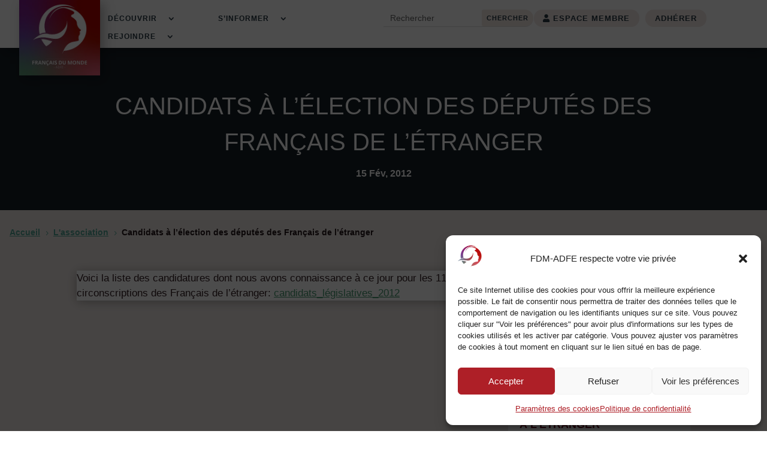

--- FILE ---
content_type: text/html; charset=utf-8
request_url: https://www.google.com/recaptcha/api2/anchor?ar=1&k=6LeMdxQUAAAAALzeOd_pBFHf3ipA8ovEOKWoAgfi&co=aHR0cHM6Ly9mcmFuY2Fpcy1kdS1tb25kZS5vcmc6NDQz&hl=en&v=PoyoqOPhxBO7pBk68S4YbpHZ&size=normal&anchor-ms=20000&execute-ms=30000&cb=44fjw7o3jz9w
body_size: 49536
content:
<!DOCTYPE HTML><html dir="ltr" lang="en"><head><meta http-equiv="Content-Type" content="text/html; charset=UTF-8">
<meta http-equiv="X-UA-Compatible" content="IE=edge">
<title>reCAPTCHA</title>
<style type="text/css">
/* cyrillic-ext */
@font-face {
  font-family: 'Roboto';
  font-style: normal;
  font-weight: 400;
  font-stretch: 100%;
  src: url(//fonts.gstatic.com/s/roboto/v48/KFO7CnqEu92Fr1ME7kSn66aGLdTylUAMa3GUBHMdazTgWw.woff2) format('woff2');
  unicode-range: U+0460-052F, U+1C80-1C8A, U+20B4, U+2DE0-2DFF, U+A640-A69F, U+FE2E-FE2F;
}
/* cyrillic */
@font-face {
  font-family: 'Roboto';
  font-style: normal;
  font-weight: 400;
  font-stretch: 100%;
  src: url(//fonts.gstatic.com/s/roboto/v48/KFO7CnqEu92Fr1ME7kSn66aGLdTylUAMa3iUBHMdazTgWw.woff2) format('woff2');
  unicode-range: U+0301, U+0400-045F, U+0490-0491, U+04B0-04B1, U+2116;
}
/* greek-ext */
@font-face {
  font-family: 'Roboto';
  font-style: normal;
  font-weight: 400;
  font-stretch: 100%;
  src: url(//fonts.gstatic.com/s/roboto/v48/KFO7CnqEu92Fr1ME7kSn66aGLdTylUAMa3CUBHMdazTgWw.woff2) format('woff2');
  unicode-range: U+1F00-1FFF;
}
/* greek */
@font-face {
  font-family: 'Roboto';
  font-style: normal;
  font-weight: 400;
  font-stretch: 100%;
  src: url(//fonts.gstatic.com/s/roboto/v48/KFO7CnqEu92Fr1ME7kSn66aGLdTylUAMa3-UBHMdazTgWw.woff2) format('woff2');
  unicode-range: U+0370-0377, U+037A-037F, U+0384-038A, U+038C, U+038E-03A1, U+03A3-03FF;
}
/* math */
@font-face {
  font-family: 'Roboto';
  font-style: normal;
  font-weight: 400;
  font-stretch: 100%;
  src: url(//fonts.gstatic.com/s/roboto/v48/KFO7CnqEu92Fr1ME7kSn66aGLdTylUAMawCUBHMdazTgWw.woff2) format('woff2');
  unicode-range: U+0302-0303, U+0305, U+0307-0308, U+0310, U+0312, U+0315, U+031A, U+0326-0327, U+032C, U+032F-0330, U+0332-0333, U+0338, U+033A, U+0346, U+034D, U+0391-03A1, U+03A3-03A9, U+03B1-03C9, U+03D1, U+03D5-03D6, U+03F0-03F1, U+03F4-03F5, U+2016-2017, U+2034-2038, U+203C, U+2040, U+2043, U+2047, U+2050, U+2057, U+205F, U+2070-2071, U+2074-208E, U+2090-209C, U+20D0-20DC, U+20E1, U+20E5-20EF, U+2100-2112, U+2114-2115, U+2117-2121, U+2123-214F, U+2190, U+2192, U+2194-21AE, U+21B0-21E5, U+21F1-21F2, U+21F4-2211, U+2213-2214, U+2216-22FF, U+2308-230B, U+2310, U+2319, U+231C-2321, U+2336-237A, U+237C, U+2395, U+239B-23B7, U+23D0, U+23DC-23E1, U+2474-2475, U+25AF, U+25B3, U+25B7, U+25BD, U+25C1, U+25CA, U+25CC, U+25FB, U+266D-266F, U+27C0-27FF, U+2900-2AFF, U+2B0E-2B11, U+2B30-2B4C, U+2BFE, U+3030, U+FF5B, U+FF5D, U+1D400-1D7FF, U+1EE00-1EEFF;
}
/* symbols */
@font-face {
  font-family: 'Roboto';
  font-style: normal;
  font-weight: 400;
  font-stretch: 100%;
  src: url(//fonts.gstatic.com/s/roboto/v48/KFO7CnqEu92Fr1ME7kSn66aGLdTylUAMaxKUBHMdazTgWw.woff2) format('woff2');
  unicode-range: U+0001-000C, U+000E-001F, U+007F-009F, U+20DD-20E0, U+20E2-20E4, U+2150-218F, U+2190, U+2192, U+2194-2199, U+21AF, U+21E6-21F0, U+21F3, U+2218-2219, U+2299, U+22C4-22C6, U+2300-243F, U+2440-244A, U+2460-24FF, U+25A0-27BF, U+2800-28FF, U+2921-2922, U+2981, U+29BF, U+29EB, U+2B00-2BFF, U+4DC0-4DFF, U+FFF9-FFFB, U+10140-1018E, U+10190-1019C, U+101A0, U+101D0-101FD, U+102E0-102FB, U+10E60-10E7E, U+1D2C0-1D2D3, U+1D2E0-1D37F, U+1F000-1F0FF, U+1F100-1F1AD, U+1F1E6-1F1FF, U+1F30D-1F30F, U+1F315, U+1F31C, U+1F31E, U+1F320-1F32C, U+1F336, U+1F378, U+1F37D, U+1F382, U+1F393-1F39F, U+1F3A7-1F3A8, U+1F3AC-1F3AF, U+1F3C2, U+1F3C4-1F3C6, U+1F3CA-1F3CE, U+1F3D4-1F3E0, U+1F3ED, U+1F3F1-1F3F3, U+1F3F5-1F3F7, U+1F408, U+1F415, U+1F41F, U+1F426, U+1F43F, U+1F441-1F442, U+1F444, U+1F446-1F449, U+1F44C-1F44E, U+1F453, U+1F46A, U+1F47D, U+1F4A3, U+1F4B0, U+1F4B3, U+1F4B9, U+1F4BB, U+1F4BF, U+1F4C8-1F4CB, U+1F4D6, U+1F4DA, U+1F4DF, U+1F4E3-1F4E6, U+1F4EA-1F4ED, U+1F4F7, U+1F4F9-1F4FB, U+1F4FD-1F4FE, U+1F503, U+1F507-1F50B, U+1F50D, U+1F512-1F513, U+1F53E-1F54A, U+1F54F-1F5FA, U+1F610, U+1F650-1F67F, U+1F687, U+1F68D, U+1F691, U+1F694, U+1F698, U+1F6AD, U+1F6B2, U+1F6B9-1F6BA, U+1F6BC, U+1F6C6-1F6CF, U+1F6D3-1F6D7, U+1F6E0-1F6EA, U+1F6F0-1F6F3, U+1F6F7-1F6FC, U+1F700-1F7FF, U+1F800-1F80B, U+1F810-1F847, U+1F850-1F859, U+1F860-1F887, U+1F890-1F8AD, U+1F8B0-1F8BB, U+1F8C0-1F8C1, U+1F900-1F90B, U+1F93B, U+1F946, U+1F984, U+1F996, U+1F9E9, U+1FA00-1FA6F, U+1FA70-1FA7C, U+1FA80-1FA89, U+1FA8F-1FAC6, U+1FACE-1FADC, U+1FADF-1FAE9, U+1FAF0-1FAF8, U+1FB00-1FBFF;
}
/* vietnamese */
@font-face {
  font-family: 'Roboto';
  font-style: normal;
  font-weight: 400;
  font-stretch: 100%;
  src: url(//fonts.gstatic.com/s/roboto/v48/KFO7CnqEu92Fr1ME7kSn66aGLdTylUAMa3OUBHMdazTgWw.woff2) format('woff2');
  unicode-range: U+0102-0103, U+0110-0111, U+0128-0129, U+0168-0169, U+01A0-01A1, U+01AF-01B0, U+0300-0301, U+0303-0304, U+0308-0309, U+0323, U+0329, U+1EA0-1EF9, U+20AB;
}
/* latin-ext */
@font-face {
  font-family: 'Roboto';
  font-style: normal;
  font-weight: 400;
  font-stretch: 100%;
  src: url(//fonts.gstatic.com/s/roboto/v48/KFO7CnqEu92Fr1ME7kSn66aGLdTylUAMa3KUBHMdazTgWw.woff2) format('woff2');
  unicode-range: U+0100-02BA, U+02BD-02C5, U+02C7-02CC, U+02CE-02D7, U+02DD-02FF, U+0304, U+0308, U+0329, U+1D00-1DBF, U+1E00-1E9F, U+1EF2-1EFF, U+2020, U+20A0-20AB, U+20AD-20C0, U+2113, U+2C60-2C7F, U+A720-A7FF;
}
/* latin */
@font-face {
  font-family: 'Roboto';
  font-style: normal;
  font-weight: 400;
  font-stretch: 100%;
  src: url(//fonts.gstatic.com/s/roboto/v48/KFO7CnqEu92Fr1ME7kSn66aGLdTylUAMa3yUBHMdazQ.woff2) format('woff2');
  unicode-range: U+0000-00FF, U+0131, U+0152-0153, U+02BB-02BC, U+02C6, U+02DA, U+02DC, U+0304, U+0308, U+0329, U+2000-206F, U+20AC, U+2122, U+2191, U+2193, U+2212, U+2215, U+FEFF, U+FFFD;
}
/* cyrillic-ext */
@font-face {
  font-family: 'Roboto';
  font-style: normal;
  font-weight: 500;
  font-stretch: 100%;
  src: url(//fonts.gstatic.com/s/roboto/v48/KFO7CnqEu92Fr1ME7kSn66aGLdTylUAMa3GUBHMdazTgWw.woff2) format('woff2');
  unicode-range: U+0460-052F, U+1C80-1C8A, U+20B4, U+2DE0-2DFF, U+A640-A69F, U+FE2E-FE2F;
}
/* cyrillic */
@font-face {
  font-family: 'Roboto';
  font-style: normal;
  font-weight: 500;
  font-stretch: 100%;
  src: url(//fonts.gstatic.com/s/roboto/v48/KFO7CnqEu92Fr1ME7kSn66aGLdTylUAMa3iUBHMdazTgWw.woff2) format('woff2');
  unicode-range: U+0301, U+0400-045F, U+0490-0491, U+04B0-04B1, U+2116;
}
/* greek-ext */
@font-face {
  font-family: 'Roboto';
  font-style: normal;
  font-weight: 500;
  font-stretch: 100%;
  src: url(//fonts.gstatic.com/s/roboto/v48/KFO7CnqEu92Fr1ME7kSn66aGLdTylUAMa3CUBHMdazTgWw.woff2) format('woff2');
  unicode-range: U+1F00-1FFF;
}
/* greek */
@font-face {
  font-family: 'Roboto';
  font-style: normal;
  font-weight: 500;
  font-stretch: 100%;
  src: url(//fonts.gstatic.com/s/roboto/v48/KFO7CnqEu92Fr1ME7kSn66aGLdTylUAMa3-UBHMdazTgWw.woff2) format('woff2');
  unicode-range: U+0370-0377, U+037A-037F, U+0384-038A, U+038C, U+038E-03A1, U+03A3-03FF;
}
/* math */
@font-face {
  font-family: 'Roboto';
  font-style: normal;
  font-weight: 500;
  font-stretch: 100%;
  src: url(//fonts.gstatic.com/s/roboto/v48/KFO7CnqEu92Fr1ME7kSn66aGLdTylUAMawCUBHMdazTgWw.woff2) format('woff2');
  unicode-range: U+0302-0303, U+0305, U+0307-0308, U+0310, U+0312, U+0315, U+031A, U+0326-0327, U+032C, U+032F-0330, U+0332-0333, U+0338, U+033A, U+0346, U+034D, U+0391-03A1, U+03A3-03A9, U+03B1-03C9, U+03D1, U+03D5-03D6, U+03F0-03F1, U+03F4-03F5, U+2016-2017, U+2034-2038, U+203C, U+2040, U+2043, U+2047, U+2050, U+2057, U+205F, U+2070-2071, U+2074-208E, U+2090-209C, U+20D0-20DC, U+20E1, U+20E5-20EF, U+2100-2112, U+2114-2115, U+2117-2121, U+2123-214F, U+2190, U+2192, U+2194-21AE, U+21B0-21E5, U+21F1-21F2, U+21F4-2211, U+2213-2214, U+2216-22FF, U+2308-230B, U+2310, U+2319, U+231C-2321, U+2336-237A, U+237C, U+2395, U+239B-23B7, U+23D0, U+23DC-23E1, U+2474-2475, U+25AF, U+25B3, U+25B7, U+25BD, U+25C1, U+25CA, U+25CC, U+25FB, U+266D-266F, U+27C0-27FF, U+2900-2AFF, U+2B0E-2B11, U+2B30-2B4C, U+2BFE, U+3030, U+FF5B, U+FF5D, U+1D400-1D7FF, U+1EE00-1EEFF;
}
/* symbols */
@font-face {
  font-family: 'Roboto';
  font-style: normal;
  font-weight: 500;
  font-stretch: 100%;
  src: url(//fonts.gstatic.com/s/roboto/v48/KFO7CnqEu92Fr1ME7kSn66aGLdTylUAMaxKUBHMdazTgWw.woff2) format('woff2');
  unicode-range: U+0001-000C, U+000E-001F, U+007F-009F, U+20DD-20E0, U+20E2-20E4, U+2150-218F, U+2190, U+2192, U+2194-2199, U+21AF, U+21E6-21F0, U+21F3, U+2218-2219, U+2299, U+22C4-22C6, U+2300-243F, U+2440-244A, U+2460-24FF, U+25A0-27BF, U+2800-28FF, U+2921-2922, U+2981, U+29BF, U+29EB, U+2B00-2BFF, U+4DC0-4DFF, U+FFF9-FFFB, U+10140-1018E, U+10190-1019C, U+101A0, U+101D0-101FD, U+102E0-102FB, U+10E60-10E7E, U+1D2C0-1D2D3, U+1D2E0-1D37F, U+1F000-1F0FF, U+1F100-1F1AD, U+1F1E6-1F1FF, U+1F30D-1F30F, U+1F315, U+1F31C, U+1F31E, U+1F320-1F32C, U+1F336, U+1F378, U+1F37D, U+1F382, U+1F393-1F39F, U+1F3A7-1F3A8, U+1F3AC-1F3AF, U+1F3C2, U+1F3C4-1F3C6, U+1F3CA-1F3CE, U+1F3D4-1F3E0, U+1F3ED, U+1F3F1-1F3F3, U+1F3F5-1F3F7, U+1F408, U+1F415, U+1F41F, U+1F426, U+1F43F, U+1F441-1F442, U+1F444, U+1F446-1F449, U+1F44C-1F44E, U+1F453, U+1F46A, U+1F47D, U+1F4A3, U+1F4B0, U+1F4B3, U+1F4B9, U+1F4BB, U+1F4BF, U+1F4C8-1F4CB, U+1F4D6, U+1F4DA, U+1F4DF, U+1F4E3-1F4E6, U+1F4EA-1F4ED, U+1F4F7, U+1F4F9-1F4FB, U+1F4FD-1F4FE, U+1F503, U+1F507-1F50B, U+1F50D, U+1F512-1F513, U+1F53E-1F54A, U+1F54F-1F5FA, U+1F610, U+1F650-1F67F, U+1F687, U+1F68D, U+1F691, U+1F694, U+1F698, U+1F6AD, U+1F6B2, U+1F6B9-1F6BA, U+1F6BC, U+1F6C6-1F6CF, U+1F6D3-1F6D7, U+1F6E0-1F6EA, U+1F6F0-1F6F3, U+1F6F7-1F6FC, U+1F700-1F7FF, U+1F800-1F80B, U+1F810-1F847, U+1F850-1F859, U+1F860-1F887, U+1F890-1F8AD, U+1F8B0-1F8BB, U+1F8C0-1F8C1, U+1F900-1F90B, U+1F93B, U+1F946, U+1F984, U+1F996, U+1F9E9, U+1FA00-1FA6F, U+1FA70-1FA7C, U+1FA80-1FA89, U+1FA8F-1FAC6, U+1FACE-1FADC, U+1FADF-1FAE9, U+1FAF0-1FAF8, U+1FB00-1FBFF;
}
/* vietnamese */
@font-face {
  font-family: 'Roboto';
  font-style: normal;
  font-weight: 500;
  font-stretch: 100%;
  src: url(//fonts.gstatic.com/s/roboto/v48/KFO7CnqEu92Fr1ME7kSn66aGLdTylUAMa3OUBHMdazTgWw.woff2) format('woff2');
  unicode-range: U+0102-0103, U+0110-0111, U+0128-0129, U+0168-0169, U+01A0-01A1, U+01AF-01B0, U+0300-0301, U+0303-0304, U+0308-0309, U+0323, U+0329, U+1EA0-1EF9, U+20AB;
}
/* latin-ext */
@font-face {
  font-family: 'Roboto';
  font-style: normal;
  font-weight: 500;
  font-stretch: 100%;
  src: url(//fonts.gstatic.com/s/roboto/v48/KFO7CnqEu92Fr1ME7kSn66aGLdTylUAMa3KUBHMdazTgWw.woff2) format('woff2');
  unicode-range: U+0100-02BA, U+02BD-02C5, U+02C7-02CC, U+02CE-02D7, U+02DD-02FF, U+0304, U+0308, U+0329, U+1D00-1DBF, U+1E00-1E9F, U+1EF2-1EFF, U+2020, U+20A0-20AB, U+20AD-20C0, U+2113, U+2C60-2C7F, U+A720-A7FF;
}
/* latin */
@font-face {
  font-family: 'Roboto';
  font-style: normal;
  font-weight: 500;
  font-stretch: 100%;
  src: url(//fonts.gstatic.com/s/roboto/v48/KFO7CnqEu92Fr1ME7kSn66aGLdTylUAMa3yUBHMdazQ.woff2) format('woff2');
  unicode-range: U+0000-00FF, U+0131, U+0152-0153, U+02BB-02BC, U+02C6, U+02DA, U+02DC, U+0304, U+0308, U+0329, U+2000-206F, U+20AC, U+2122, U+2191, U+2193, U+2212, U+2215, U+FEFF, U+FFFD;
}
/* cyrillic-ext */
@font-face {
  font-family: 'Roboto';
  font-style: normal;
  font-weight: 900;
  font-stretch: 100%;
  src: url(//fonts.gstatic.com/s/roboto/v48/KFO7CnqEu92Fr1ME7kSn66aGLdTylUAMa3GUBHMdazTgWw.woff2) format('woff2');
  unicode-range: U+0460-052F, U+1C80-1C8A, U+20B4, U+2DE0-2DFF, U+A640-A69F, U+FE2E-FE2F;
}
/* cyrillic */
@font-face {
  font-family: 'Roboto';
  font-style: normal;
  font-weight: 900;
  font-stretch: 100%;
  src: url(//fonts.gstatic.com/s/roboto/v48/KFO7CnqEu92Fr1ME7kSn66aGLdTylUAMa3iUBHMdazTgWw.woff2) format('woff2');
  unicode-range: U+0301, U+0400-045F, U+0490-0491, U+04B0-04B1, U+2116;
}
/* greek-ext */
@font-face {
  font-family: 'Roboto';
  font-style: normal;
  font-weight: 900;
  font-stretch: 100%;
  src: url(//fonts.gstatic.com/s/roboto/v48/KFO7CnqEu92Fr1ME7kSn66aGLdTylUAMa3CUBHMdazTgWw.woff2) format('woff2');
  unicode-range: U+1F00-1FFF;
}
/* greek */
@font-face {
  font-family: 'Roboto';
  font-style: normal;
  font-weight: 900;
  font-stretch: 100%;
  src: url(//fonts.gstatic.com/s/roboto/v48/KFO7CnqEu92Fr1ME7kSn66aGLdTylUAMa3-UBHMdazTgWw.woff2) format('woff2');
  unicode-range: U+0370-0377, U+037A-037F, U+0384-038A, U+038C, U+038E-03A1, U+03A3-03FF;
}
/* math */
@font-face {
  font-family: 'Roboto';
  font-style: normal;
  font-weight: 900;
  font-stretch: 100%;
  src: url(//fonts.gstatic.com/s/roboto/v48/KFO7CnqEu92Fr1ME7kSn66aGLdTylUAMawCUBHMdazTgWw.woff2) format('woff2');
  unicode-range: U+0302-0303, U+0305, U+0307-0308, U+0310, U+0312, U+0315, U+031A, U+0326-0327, U+032C, U+032F-0330, U+0332-0333, U+0338, U+033A, U+0346, U+034D, U+0391-03A1, U+03A3-03A9, U+03B1-03C9, U+03D1, U+03D5-03D6, U+03F0-03F1, U+03F4-03F5, U+2016-2017, U+2034-2038, U+203C, U+2040, U+2043, U+2047, U+2050, U+2057, U+205F, U+2070-2071, U+2074-208E, U+2090-209C, U+20D0-20DC, U+20E1, U+20E5-20EF, U+2100-2112, U+2114-2115, U+2117-2121, U+2123-214F, U+2190, U+2192, U+2194-21AE, U+21B0-21E5, U+21F1-21F2, U+21F4-2211, U+2213-2214, U+2216-22FF, U+2308-230B, U+2310, U+2319, U+231C-2321, U+2336-237A, U+237C, U+2395, U+239B-23B7, U+23D0, U+23DC-23E1, U+2474-2475, U+25AF, U+25B3, U+25B7, U+25BD, U+25C1, U+25CA, U+25CC, U+25FB, U+266D-266F, U+27C0-27FF, U+2900-2AFF, U+2B0E-2B11, U+2B30-2B4C, U+2BFE, U+3030, U+FF5B, U+FF5D, U+1D400-1D7FF, U+1EE00-1EEFF;
}
/* symbols */
@font-face {
  font-family: 'Roboto';
  font-style: normal;
  font-weight: 900;
  font-stretch: 100%;
  src: url(//fonts.gstatic.com/s/roboto/v48/KFO7CnqEu92Fr1ME7kSn66aGLdTylUAMaxKUBHMdazTgWw.woff2) format('woff2');
  unicode-range: U+0001-000C, U+000E-001F, U+007F-009F, U+20DD-20E0, U+20E2-20E4, U+2150-218F, U+2190, U+2192, U+2194-2199, U+21AF, U+21E6-21F0, U+21F3, U+2218-2219, U+2299, U+22C4-22C6, U+2300-243F, U+2440-244A, U+2460-24FF, U+25A0-27BF, U+2800-28FF, U+2921-2922, U+2981, U+29BF, U+29EB, U+2B00-2BFF, U+4DC0-4DFF, U+FFF9-FFFB, U+10140-1018E, U+10190-1019C, U+101A0, U+101D0-101FD, U+102E0-102FB, U+10E60-10E7E, U+1D2C0-1D2D3, U+1D2E0-1D37F, U+1F000-1F0FF, U+1F100-1F1AD, U+1F1E6-1F1FF, U+1F30D-1F30F, U+1F315, U+1F31C, U+1F31E, U+1F320-1F32C, U+1F336, U+1F378, U+1F37D, U+1F382, U+1F393-1F39F, U+1F3A7-1F3A8, U+1F3AC-1F3AF, U+1F3C2, U+1F3C4-1F3C6, U+1F3CA-1F3CE, U+1F3D4-1F3E0, U+1F3ED, U+1F3F1-1F3F3, U+1F3F5-1F3F7, U+1F408, U+1F415, U+1F41F, U+1F426, U+1F43F, U+1F441-1F442, U+1F444, U+1F446-1F449, U+1F44C-1F44E, U+1F453, U+1F46A, U+1F47D, U+1F4A3, U+1F4B0, U+1F4B3, U+1F4B9, U+1F4BB, U+1F4BF, U+1F4C8-1F4CB, U+1F4D6, U+1F4DA, U+1F4DF, U+1F4E3-1F4E6, U+1F4EA-1F4ED, U+1F4F7, U+1F4F9-1F4FB, U+1F4FD-1F4FE, U+1F503, U+1F507-1F50B, U+1F50D, U+1F512-1F513, U+1F53E-1F54A, U+1F54F-1F5FA, U+1F610, U+1F650-1F67F, U+1F687, U+1F68D, U+1F691, U+1F694, U+1F698, U+1F6AD, U+1F6B2, U+1F6B9-1F6BA, U+1F6BC, U+1F6C6-1F6CF, U+1F6D3-1F6D7, U+1F6E0-1F6EA, U+1F6F0-1F6F3, U+1F6F7-1F6FC, U+1F700-1F7FF, U+1F800-1F80B, U+1F810-1F847, U+1F850-1F859, U+1F860-1F887, U+1F890-1F8AD, U+1F8B0-1F8BB, U+1F8C0-1F8C1, U+1F900-1F90B, U+1F93B, U+1F946, U+1F984, U+1F996, U+1F9E9, U+1FA00-1FA6F, U+1FA70-1FA7C, U+1FA80-1FA89, U+1FA8F-1FAC6, U+1FACE-1FADC, U+1FADF-1FAE9, U+1FAF0-1FAF8, U+1FB00-1FBFF;
}
/* vietnamese */
@font-face {
  font-family: 'Roboto';
  font-style: normal;
  font-weight: 900;
  font-stretch: 100%;
  src: url(//fonts.gstatic.com/s/roboto/v48/KFO7CnqEu92Fr1ME7kSn66aGLdTylUAMa3OUBHMdazTgWw.woff2) format('woff2');
  unicode-range: U+0102-0103, U+0110-0111, U+0128-0129, U+0168-0169, U+01A0-01A1, U+01AF-01B0, U+0300-0301, U+0303-0304, U+0308-0309, U+0323, U+0329, U+1EA0-1EF9, U+20AB;
}
/* latin-ext */
@font-face {
  font-family: 'Roboto';
  font-style: normal;
  font-weight: 900;
  font-stretch: 100%;
  src: url(//fonts.gstatic.com/s/roboto/v48/KFO7CnqEu92Fr1ME7kSn66aGLdTylUAMa3KUBHMdazTgWw.woff2) format('woff2');
  unicode-range: U+0100-02BA, U+02BD-02C5, U+02C7-02CC, U+02CE-02D7, U+02DD-02FF, U+0304, U+0308, U+0329, U+1D00-1DBF, U+1E00-1E9F, U+1EF2-1EFF, U+2020, U+20A0-20AB, U+20AD-20C0, U+2113, U+2C60-2C7F, U+A720-A7FF;
}
/* latin */
@font-face {
  font-family: 'Roboto';
  font-style: normal;
  font-weight: 900;
  font-stretch: 100%;
  src: url(//fonts.gstatic.com/s/roboto/v48/KFO7CnqEu92Fr1ME7kSn66aGLdTylUAMa3yUBHMdazQ.woff2) format('woff2');
  unicode-range: U+0000-00FF, U+0131, U+0152-0153, U+02BB-02BC, U+02C6, U+02DA, U+02DC, U+0304, U+0308, U+0329, U+2000-206F, U+20AC, U+2122, U+2191, U+2193, U+2212, U+2215, U+FEFF, U+FFFD;
}

</style>
<link rel="stylesheet" type="text/css" href="https://www.gstatic.com/recaptcha/releases/PoyoqOPhxBO7pBk68S4YbpHZ/styles__ltr.css">
<script nonce="MRvfNYpnQiSTlgwgju5FXg" type="text/javascript">window['__recaptcha_api'] = 'https://www.google.com/recaptcha/api2/';</script>
<script type="text/javascript" src="https://www.gstatic.com/recaptcha/releases/PoyoqOPhxBO7pBk68S4YbpHZ/recaptcha__en.js" nonce="MRvfNYpnQiSTlgwgju5FXg">
      
    </script></head>
<body><div id="rc-anchor-alert" class="rc-anchor-alert"></div>
<input type="hidden" id="recaptcha-token" value="[base64]">
<script type="text/javascript" nonce="MRvfNYpnQiSTlgwgju5FXg">
      recaptcha.anchor.Main.init("[\x22ainput\x22,[\x22bgdata\x22,\x22\x22,\[base64]/[base64]/[base64]/ZyhXLGgpOnEoW04sMjEsbF0sVywwKSxoKSxmYWxzZSxmYWxzZSl9Y2F0Y2goayl7RygzNTgsVyk/[base64]/[base64]/[base64]/[base64]/[base64]/[base64]/[base64]/bmV3IEJbT10oRFswXSk6dz09Mj9uZXcgQltPXShEWzBdLERbMV0pOnc9PTM/bmV3IEJbT10oRFswXSxEWzFdLERbMl0pOnc9PTQ/[base64]/[base64]/[base64]/[base64]/[base64]\\u003d\x22,\[base64]\x22,\[base64]/w7tew4pKOBI5w4zDiMKzS8OAXMKUwpJpwrnDhVvDksKuLDbDpwzCisOEw6VhMTrDg0Nkwo4Rw6ULHlzDosOVw5h/InrCpMK/QBDDnFwYwo7CuiLCp33DpAsowoPDqQvDrCptEGhnw7bCjC/CocKTaQNKUsOVDX3Cp8O/w6XDlxzCncKmUlNPw6JvwqNLXRXCtDHDncOAw4Q7w6bCtCvDgAh1wq3DgwlOLngwwqIVworDoMONw6k2w5dxS8OMenAYPQJtQmnCu8Kiw6oPwoICw6TDhsOnCcKAb8KePWXCu2HDlcOffw0FE3xew59+BW7DpMK2Q8K/wo/DjUrCncKgwonDkcKDwrfDjz7CicKRakzDicKMwo7DsMKww4zDt8OrNjjCqm7DhMOuw7HCj8OZTMKSw4DDu04UPBMmSMO2f0ZGDcO4PMOdFEt/wrbCs8OyXcKlQUoZwrbDgEMGwqkCCsK+woTCu30Nw7M6AMKLw6vCucOMw7DCjMKPAsK6UwZEKCnDpsO7w6kEwo9jamczw6rDiG7DgsK+w5vChMO0wqjCjcOYwokAfsKRRg/CjErDhMOXwqJKBcKvLEzCtCfDtcORw5jDmsKMdyfCh8KoBT3Crk8JRMOAwpXDmcKRw5ooA1dbTk3CtsKMw4IoQsOzFFPDtsKrSVLCscO5w7d2VsKJJMKGY8KOH8KBwrRPwrDCqh4LwoBBw6vDkTBuwrzCvm43wrrDol56FsOfwpZAw6HDnlvCnF8fwrHCmcO/[base64]/DssKHw5Qdw6B6bXrCs8K7w73DtcO+WcOIOsOLwp5Bw642bQrDv8KXwo3ChhEEYXjCicOcTcKkw5hVwr/[base64]/CrXxnwq4rPEbCrmIVw4nCssKew69MMkPCimvDicK5C8Knwp7DuH4xNsKowqPDosKbLXQrwp7CvsOOQ8OGwrrDiSrDvWxjfcKOwoDDv8OQVsKZwpl4w7UxF17CgMKSEyR/KjrChXLDgcKKw6TCrMOLw4jCtcOCTsKdwofDlhTDmT7DnXMfwo/DscK8GMKNOcKmK3UrwoUbwoEIVGLDpzl4w7rCuh/Cgx94wr3DuzDDjHR/w5DDhFUOw44hw7LCszLDrBE/w7bCs0hISVNdcXjDuGEbKMOPemDCjcOcaMOpwppbPcKRwprCjMOYw5zCo0vCtkASCgoKB1wJw53DiyVuRwrClVhjwrXCjMOkw6VSPcOJwq/DmH5yHsKsFhnCg3vCtl81wqjCuMOkCiJxw7HDv2LClcO7BcK9w6JGwqUXw54oasO8IsO9w5nDncK0PBZbw67DnsKHwqUaXsOlw6XCghnDgsKCw7k5w4LDisK7woHClcO7w4XDtMKkw4pkw4rCocOhKlAzecKOwo/DvMK9w7wjABcLwrtmQEvClC/Dp8Orw6DDs8KlD8KOZCHDsVkPwpIOw4RQwp/CvT/DisO7QTPDnhjDlsKIwofDki7DpH3ChMOdwo1jNC7CmmMCwoZGwrUhw7NbJMO/[base64]/[base64]/w5bDh8Otwq/[base64]/ClX7CuUbCu8ONeDfDtMKcFMKSw6IjZsKxIBHChcKVODkKScKsIR00w4lpeMKzfyzCisO3wqTCgS14W8KTRCkWwoguw5vCpcOzIcKgXMO1w6Z/[base64]/Dh0saOE5SYSPCrBfDkxokw7cFH1bDoTDDuWEGPMOEw5fDgmnDuMOlaUxsw51iVX9Mw4DDr8OAwrp+wptYw6EcwqvDkShObQ/ClRYRZ8KiRMOgwq/DnGDCmw7CgnkRD8KLw75SEAfDicO/wpjCsXXCnMKLw6XCil5dDX3Chj3DncKnwqRvw4HCtWhOwrLDv1Iew4bDmWk7M8KUQ8O/GsKYwp53w4HDusOPHlPDpTzDozjCsFLDk0/Ch1XCv1nDr8KyWsORZcKcEsK/BwTCs0kawpLCujN1IRwwc17Dr1zDtS/Cs8KpE2NNwrpxwpEEw7LDisOgUks4w7PCjcK4wpHDlsK7w6PDisO0b3HDgCY+KsOKwpPDrHxWw6wEU0PCkAtTw7/CqcKwbTHCn8KDPcKDw7/Dq0sGKsKYwr/CoRhlNsOQwpU5w7VUw4nDszLDtRsLGcOZw7kKwrU4w6QURMOvTxDDtcKsw5Y/W8KsaMKiN0HDk8K0DR84w4oxw5DCtMK+czPCn8OrW8OxesKNMsOqWMKZO8Ocwo/CsQ9XwotQUsOaHcOmw6l/w4NyfcKgYcKeWMKsNsKAw7h6Bk3CrAbDqsONwrnCt8OYXcO7wqbDo8KRw5EkL8KdBMK8w54ewrsswpFQwrAjwqjDvMKvwoLCjG95b8KJCcKZw4RCwoLCrsKEw7g4dH5Uwr3Cth11EATChjsDEcKGw4Ugwp/CnydmwqLDohvCjcOSwpfDhMKTw5LCucKzwoFLRsKHeyHCrsKRQcK5Z8Odwr8Gw5HDrk0gwrDDiUxxw4DDjCl/eT3Du0nCtcK/wpTDqsOywoZbEy4Mw6zCosKzOcK4w7RFwrXCnsKxw6LDv8KDaMO2w7zCvh0gw5skDwohw4gHd8O3DhR9w75owqPCiUEBw4XDmsKvQil9XxXChnbCkcKXw4rDjMOwwrhnWW0Swo7DvBbDm8KuXmlWwp/[base64]/Ck8OAw74nwq42w6t8RiHCiMKTwqfDucO5w5XCvnzCnsKFw6FJZnRwwqR6w7YnEV7Cl8OQwq13w694NEvDo8KlP8KVUHAfwo1uMVLCvsKDw5/DrsOcZy/CkRzChMOpe8KJKsO1w4/[base64]/f8Kow64JJxknW8O1WMK1wpJ5CsOResOww7xww5fDnFDDnMKfw47Ck1jDlcOsA2XCqsKgHsKEG8O6w7LDqwZqJsKZwp7DmcOFM8OKwq8tw7PCjRIuw6wcbsKwwqjClcO3XsOzZmTCg0csajBKbT3CiTjCp8K1b3YVwrrDmFhbwqDDs8Kqw6zCucKiChDDuw/[base64]/Cs0fDsSTCqcKxf8KZw6DCgsOVf8OEdUHCgMO5wrpiw4w+TcOTwr7DjmHCmcKmcA99wpIxwoPCkBHDoCvDpDpewrgXZRXCqMK+wqHDosKdEsO0wqjCqXnDjmdZPlnCqBZ3Yx9AwrfCp8O2EsKnw6g6w7/CrUPCisOiQRvCucOrw5PChwIGwosfw6nCgHzDrsO2wokDw6YOCh/[base64]/[base64]/[base64]/[base64]/[base64]/Ct8KUw7jDr13CmFBoN8OlwrtFfcKTLGfCv31/[base64]/[base64]/wqYzwonCkxPCrcO+McOTw7TDjcOqaBXDuQLDscOKwrw3QhwDw7oMwotdw7DDiHDDnhUJGsKDRyxRw7bCpD3Ch8O3dsKgDcOuR8K/w5vClsKYw71ACjtbw5TDq8OWw4XDusKJw4QOasK3bcO/w6IlwqHDj27DosOBw5HCogPDpXlkbizDkcKtwo0+w4zDixvDk8OpVsOUDMO8w5nCssK/[base64]/w63DtcKZwozCllFKw43CosKrw4gIDMOXN8OeDsOxUwdcWcOlw6bDkgo6X8KcXXkoA3jCkTjDncKROk0yw5vDmnJewrxGJnDDnxxRw4rDkDrCtgsmQkcRw5fCvWonHMKwwo9XwpLDowVYw5DCoyEtNcOnWMOMRMKrDMKAYQTDtHJjw73CpmfDmg1MGMKZw5kpw4/Dq8KVCcKPJ3DDm8K3XcO+S8KMw4PDhMKXaw5ze8Oaw43CnVrDiE82w4Rsb8KGwqvDt8O2OzBdR8KEw6PDmEs+ZMKlw4/CoVDDlsOlw49+Y31gwr3DkULDqMONw70gwrvDu8K/wozDlUhAIW/[base64]/Dq8Kmw7bCpDPDhsK7RMKqw4LDqsK0c8OWwqbCs2nDrMOUPgjDu2IqI8OkwoXDp8Kydgoiw49owpIGMlIaRMOWwrvDosKOwrPCqkzDkcOYw5FuZjfCrMKEXcKMwpjChxAfwrjCusOjwoQ3D8OuwodOacK4OjjCocOpIAbCnG/ClSjCjSXDicOAw5MCwrLDqUs0ESZ+w4zDqWTCtDpVE3gYBsOsU8KzbmnDpsOCMG0JUzLDj03DuMOYw74nwrbDlsKhwqkjw4g1w6nCkSLCrcKEVUDDmQPCkUQJw7PDosK1w4lDAsKIw6DCh2M8w5nDosKHwp8Mw5bCi2ZtEsOKRjzDkcKqFsOUw7AWwpgoEl/Dj8KKPxvCpnhEwowbT8O1wonDgiXCgcKDwpZVw6HDnyovwpUBw7TDkSnDrGTDosKHw53Crw3DqsKJwr/CjcOPwq4Bw6nDtithVwhuwqVXPcKKZcK3LsOrwrV1TgPCjlHDljHDmMKlLV/Dq8K2wrrCiwIdw6/[base64]/CocKKCF4+wq5iwrZCa8KwSsOfwrkAwrbCssO/w7YuwqNswp8qAz7Di3jCv8KxCGRbw53CtBnCrMKcwpgRAcODw6TDqHsNVMODPXPCjsOaQsO1w58ow7szw69ww5tAGcOlRC05wpdqw43CmMOoZlRrw6jCkGYWAsKUw4fCpsOgw6hSYW7CgcKSfcOTMR/DpAHDu0bCscKcPRLDpgHCswnDnMKmwoTCt20JCFIYTSoZWMK1YMK8w7jCpGLDhmUKw4DCm08CIWDDsy/DvsO9wpTCvUYfTMOhwp8pw6dqwqzDh8Kaw6ZGdcOzKHZlwrlgwprCh8KGU3M0KjlAw54GwoQtwr7CqVDCtcK4w5Yne8KAwqnChRbCujDDtMKRSEzDiwJoIxzCh8KXRBc8ayvDrMOBEjVDR8Oxw5ZwGcOYw5LCog3DmWVCw7hwExdhw64/XmbDo1rCpzfDrMOtw6/CmyEdfELCs1gYw4/Dm8KyR3xYPHDDrAknUsKvwpjCo3rCrSXCtcO8w63CpRvCpB7DhsKzw5vCosK8W8OOw7h+FW9df0HDkAPDpixhwpDDhsOEWl8dVsKEw5bDpRzCmnNnwq7DpjB2WsKmXk7DnD3DjcOADcKIeBXDj8OYLMKEPMKUw4bCrgYSBQ7DnUQ3wqxRw4PDscKsZsKyEsK3bsOLwq/DkcOTwpElw7Ytw63DtU3DiRgNW1Jlw5wiwoPClBQndWMwTSZkwqgQLXlUP8OKwoPChX7CrQQQJMOTw4Vhw6oBwqbDvMK1wrwTNWDDm8K0B1DDjUAOw5sKwq/[base64]/[base64]/DhF3CqlPCgMKjw63DvXBqcxU6wqPDixFAwopgw7IvNMO2ASTCi8KGccKewrtISsKlw6fCh8O2dhTCvMK8wrdAw5fCmMO+TyYrPcKPwpDDqMKfwrI8JXVrDitPwo/CtsOrwoDDkcKHWMOSL8OBwpbDqcOnUk9jw6hgw7RMcE5fw4HCtmHCuTMcX8OHw6xwJloWwrDCksKlOFjCqlgwQ2BAXsK3P8OTwqXDpMK0w6wGE8KRwqzDtsOXwpwKBXwyf8KZw4NCY8KMIEzCon/[base64]/DtBcXK8OLworCkSXDhTdOwrw9w7jCqsKQw4ZrOFFXeMKQLMKmecOSwpxSwrjCjcOsw7okD1wtHcKhWQABEiM6wo7DsmvCrxdSMDs4w7PDnGRJw5/DjCh6wrXCgz/CrMKyCcKGKGgKwrzCoMK1wpPDjsOHw4bCvcOkwoLDpMOcwqnDtmfClUgsw5Mxw4jDim/DisKKL283ZxUjw5QPHEY+wpY/P8K2C11NCA7Ci8Khwr3Dm8KgwoI1wrQ4wpwmdR3DrSXDrMKDWWFpwpRNd8O+WMK6wrInQsKtwqUEw7FGXEwIwr9+w5keWcKFc0HDo27DkCtFwr/DucKHw4HDn8O6wpDDli/CjUjDocKTWMK/[base64]/w5Zcd2/[base64]/DqMOkw43DhjxQbsOtw7XDvsK7wq7DsMK7bFnDn2PCrcOVAsOswrtSLmh5XyHCuBkiwrnCiylbVMOSwrrCv8O8aH4RwoAuwqzDkQTDhDJbwqA0RMOKBBZjworDtnPCihNuVkrCuktAfcKsMMOZwr/Cn2dWwqQwYcOjw6zDkcKTA8Ktw7zDusK9w7Jjw50gSsKnwofDlsOYHyJnYcO5NMO1JcK5wpZoXzN9wrcnw5sUcyIOE3TDsElFV8KAZF0sUWR8w7tzJsK3w4DCu8OmCBIAw7VrDsK/BsO8w64mZH3CnG8rXcKxY3fDk8OXDMORwqAfIMKmw6HDvzwCw5M6w6VuQsKlP0rCqsOgHMK/wpHDg8OAwoAYeHjCknHDgS9vwr47w73Ch8KAQ1/Ds8OFGmfDucKIb8KIWAvCkCp5w7dNwrPChT4ySsOzdAZzwpA9MsOfwrHDsl7CuHrDnhjDmcOCwqvDhcKwW8O7TRxfw4IVJW5PEsKge3vCi8OYAMOywpdCAi/DlS56ZF7DgsKsw5gLYsKoZi1/w5Qsw4Iswq1Vw7/ClVbCmsKvJ08TaMOQccKsecKCfnVWwrnDhH0xw5UyZDvCisO7wpkjXUdTw7w7wo/CqsKEPMKsLC43WkfCoMOGacOnX8KedmcmRkXDgcKUEsONwoXDqnLDkmVFJCnDljk7W14IwpHDjRXDgzLDvXvCo8K/wo7DmsO7Q8O2PMO/wow0G3JZdMK5w5/Cp8KcYsOWAWtSA8O/[base64]/Ch8O0BcKRwoDCssOEFxAAeUkcwoLCrwoYwq/[base64]/w7ouwpXDnkBMUWXDl1cIw6JZCihOdMKqw4DDlAUvUknCi0nCnsOcHcOmwqPDgMOiYWMOSGVHLSPDi3LDrljDhgcvwotaw5BCwoddUw48L8KpIxl0w7cdCS3Cj8O2OmvCqsOBGcKeQsOiwr/[base64]/w6Qow6vDocOwUG3Dh8OPBinCmsOlfsOuKjx1w6XCjybDhAvDn8K1w5/DisK7NF4nPcOKw4o5QWpYwpnDsn83TMKIw53CkMKUHkfDgW1iWzvCkhnDhMKLwqXCnSDChMKrw4fCs3HCjhLDsGMSRMOmNnAmW2nDjSVXbVNfwq3CtcOVU1I1MWTCtMOgwrJ0GHMfBQHDq8KAwqvDkMKFw6LCrjDDnMOHw6nCr3ZJw5vDr8K/wrrDtcKsQGLCm8KCw5tQwrxiwqTDm8Kmw4d1wrErKxxGFMO3CS/DoiLDn8Ooe8OdH8KUw7/Dm8OkL8OPw5JnBsO1HhjCrSIzw6EkXsOEccKhe1U/w5cINMKIN2DDqMKhWxHDucKHCcO/SULCvFEgAgPDghzDonsbccOEIU9Dw7HDqQjCmcOFwqYjw6xDwoLCmcOxw5ZmMzTDtsOvw7fDi0/DrcOwIMK7w6vCik/CqBjCjMO1w5XDqWBVGMKoPj3CmhvDqMOXw7vCsw4+U2HColTDmMOeIMK1w6TDggTCo0nCmBtIw5/[base64]/Cq8Kmwr7CicOxw4/DoAgzwrbCrhx2dyTDhcO3w5F6Qh5sI2bDlgfClF0iw5RYwofCjCABw4DDsCvDknbDlcKeXD3CplXDuTJiKxXCp8OzbxcTw6/DtFvDiw3Dt31Iw5/DmsO4wq7DnBZ9wrNwVMO2OMO8w7/Ct8OpSMO5FcO3w5XCtcOlIcO7O8OOIsKxwp7CuMOMwp4HwrPDnnwYw7Bgw6M4w5o4w43DmBLDqULDlcOCwozDgz0Vwp/Cu8KiK287w5TDtmTCkQzDrGTDtkxUwqNVw5A9w7cxTRJpG15BI8OxD8OgwocPw5jCiFJ2Gwogw5rCkcOxNMOeB1QnwqXDucKBw7HChcKvwqcvwr/[base64]/DhgvCg8KEJMOeKMORwo0/CGPCocOAwpvCu8ObXsOow6VuwpLCgF3Cmwl0Dl5GwrLDlMOrw7vCq8KFwowEwoRMA8OMRWrClMOpwrkEw7fDjzXCjHYzw57DvkFGesKmw5/[base64]/CqknDmcOlwqjCrcO4VMK9KRHClgBJwo3CuMOHwqLDtsKvHGrCuVoywovCkMKYw6codTzCnSctw61gwqPDlyZnDsODQxbDrsKmwoV8UDJ+c8Kgwo4gw7nCssO/wrgUwp7DgQgVw6R5N8Otf8OTwqZWwqzDt8K0wprCukRpCy/Dgn5dPsOWw7XDiWkNNsOnG8KUwp/Cgnl6AwTDsMKXKgjCowYFAcOCw6PDhcK/cW3DpHvDj8KiF8KuGkLDh8KYKMOtwqTCoQJYwovDvsO3bMKsPMO6wo7CrXBXGzHDiR/Cixt2w6kpw5fCu8KSKMKkScK+wr1gCm4owq/Cj8KCw5bCsMOhwqMGPQZgJsOAMMOgwptyaStbwqp/[base64]/ComxSXMK3QsO1AjPCj8OOw5LDoQ/DusOuFlPClcKmwoQ5w6syQRNqehHDqMOdE8OUWndzN8Kgw71zwrPCogzDsFcgw47Co8OfHcKWFl/DiBdew6BwwpfDosKlfErDvntTTsO9wqrDrsO9YcOXw67CvAzDhU9IScKURRlfZcKKbcKawpgqw5ENwqHDgcKXw6zDhisBw7jCrw9nRsOZw79mLMKhPWMuQcOUw4XCl8Opw5PCm0DCtcKYwrzDkwfDj1LDqEDDscK3IUrDoQHCig/Dqy5Qwr1uw5A2wr/[base64]/DtFVGwprDn2DCksK7WMOUV8ObGMKdwrQwwo7Ck8OWCsOowpPCisOpXFcnwrgdw77DjMO1VsKqw7hJwqvChsK9wp0NAADCo8KKeMKuJcOwdzx1w5BdTllnwp/[base64]/LlHCowQ3wpjDqcORSsKbw7HDjXLCp8KRwoMcwrRHYcKfw7vCl8Onw6xWw4zDk8KBwqHDkSfCnDzCqUHCjsKNw4rDuSXCisO7wq/[base64]/CukbDpcONwp1kHsOzNSkBw717Y8Kowrg4RcO5w4sHw6jDg1HCtsOcV8O6dcKbAMKiXcKaS8OSwpkvJyDDpljDijYqwrZrwqg5A1gcEMKFGcOhOMOLUMOIZsOQwrXCsWzCuMKswpEtS8OqGsKuwpk/AMKbWMKywp3DkwEawrEkUB/[base64]/IGdGEX7CqcOpCMKQwpTDmsO/wpfDm1gObMKOwpvDkQxdPsOzw4UYMVTCjyBUPVw4w5XDtMOuwq/DvV7DqzFhLsKceHwdwprDoXg5wq3CqhbDtixdw4vCt3BPBTHCpjxow7vCl0HCncKBw5sqFMKsw5MYBy/[base64]/DqcKow6J1w4rDmcKIw6HDpGPDq8OswqJnA8K/RkfDqcOkw5/DrgdZGMOVw7RAwp7DrzlNw5bDqcKLw6jDm8KNw6ETwpjCqcOEwr8xMxVbURYQK1XCtBUVQ3MuUDlQwrUzw4VMRcOHw548Gz/DssKBQcKTwrMXw6EBw73Cv8KdZitRCEDDkUY2wofDiB4hw6vDmsObdMKSdxLDtsOMO33Di3t1I1LDg8OGw691O8KowrUPwr8wwrlRw5/DsMKqV8OXwrlbwrorXcOwA8KDw7nDpsKqD2lPw6fCim8ea0x6E8KvYDlVwrbDrwXCugFmE8KEJsKnMQvCrXbCiMKFw4HChMK8w6hkcgDCsTtlw4d/[base64]/Duw7DosOvEnHDl8OwFWJlDMKkNxZHTcOAHj3Du8Oqw6I4w6jCpcKJwpYzwrQawq/DqiXDg3zCm8KPPsKpADDCi8KREB/CtsK0McOuw5k7w5VIXEI8w5QIFwbCscK8w7fDhXdfwqlUQsKCM8OMFcOEwo0zLlhzw6HDr8OSB8Kyw5XCsMOdR2MOZ8OKw5fDscKIw5fCtMK9FkrCp8OIw6nCsW/[base64]/DqcOtJ8OdS1PDqcOLwo4ODMK5VwRTMsKTZC1TD0lxL8K5UVPChjLDlixdMHPCpkAxwqtYwq4vw6XCscKxwrTCkMKlYcOHBm/DsmHDqT8tOsK4ccO4EREMwrHDh2h3IMKJw710w68ww5R8w60Ow5/[base64]/CuRdEw5LCisO8wodUbkHDtsK3GcOTfcOhw7BWJDfDqsOySCDDjMKTKW0bUsOTw5PCpBXCtcKDwo7CqgXClkcZw5vDqcKEf8Kdw73Cv8KFw6TCulrCkzUrJMO6OV/[base64]/DpknDnR3CksKqw6rCgQLCssK3TcOgw4zDk244E8Ouwpp9d8KccTRmbcKew7InwpJ3w6fDiVUJwoXDkFRDaT0HN8K0RAYkCXzDk1JJTTNCITU2WibDlxzDoRfCnhLCs8KmcTbDgzrDi1Fjw43DuSUmwoUtw6DDt3LCqXdDTVHChFcIwrLDqE/[base64]/S2BSDMKdw4dbfXsOw4RqwoLDpWtfV8KJwrBhw7tBKMOpfcK1wo/DusKUfGXCnwTCvEbDl8OAJsK1wpMzKTzCoDTCucOKwoTCjsKyw77CvFbChcOLwo/Dp8KUwrHCqcOAEcKJRmIOGhvCtcO3w6vDvUFOdzRyQ8OaLzwFwrDDhRLDvsOSw4LDh8Oqw6HDmDHDoi0ow6XCoTbDiWEjw4rCnsKmJMKXw4DDscOvw48KwodVwozCt08Cw5l+w5JSYsKXwp3DpcO4PcK/wpDCjQ7CicKJworCmsKTX2/CscOtw4UCw75kw5I8w7Axw5XDg27CucKiw6zDgcO+w4DDusOlw4VlwqLDrAHDnnQUwr3DkjbCpMOmHBtndi3DvHvCgnQIV296wp/CqMKNwqPCqcKPDMOMXyEMw4hUw5Bow6zDr8Kgw7N3C8OxQwokL8OHw4Nsw5UhXy1Ow50jBsO9w74NwrXCqMKPw7FowqPDqMOgOcKQbMKKVsO4w7LDqsOVwrIXMRRHU2McHsK0w7rDoMKywqTDt8Oww4hYwpNKL0ISLgTDjSIkwpoSHMKww4PDgxfCnMKDRkfDksO0wp/Dk8OXecKVw4vCsMOfw7/[base64]/UMOBwpA8w44aMyPCgWbCs8Kne8O9SQggwpgJeMKbaC7DuQJSQ8K6BcKnf8OSUcKpw6HCqcOnw4fCjsO5O8OPKcOiw7XChWJ4wqjDrT/DhsKfbXHDn18nbcKjXMOCwq/[base64]/DqcKjw4R2w7HClFxEwpdxHcOnwrfDjsKHGx/DuMOiwq9LXMOtVcOmwoLDiUTDriM8wq3DtGd2w51nEcOCwo8xDMK8SsOmAEdCw69EasOlf8KHNcKnfcK4PMKneQ9RwqtiwoHDh8OkwqfCh8OkK8OgV8KEbMKrwqHDoSlsFcOnGsKHFMKiw5M3wq/DsCPChixEwoZxb0HDmXN4YX7CkcKpw6sBw5YqD8OUa8KuwpHCn8KTL2PDh8OzacOoBAsATsOvaz1aM8Kuw65Lw7XDvRfDlTvDshxxFWENZ8KtwqvDscK2TE3DtMKwGcO2FsK7woDCiAwlSSxQwp3Dq8Oawotew4zDlU/CvyrDu0YQwoDCtHrDoTbCrmsnw7M1C3lEwq7DrjnCjcOLw4XCtAjDisOVKMOKJMKlw4MuVE0iw6lCwpo9exLDlVHCr3vDjC3CliTCp8K4JsOpwogbwr7DnB3DqcK0wrIuwqrDhsOaU3pYIsOvCcKswqEFwoY1w5AVJ2vDqkLDtMOIDl/[base64]/Ds8Kewo1fUU/CvsKEwpjDs03CrUHDtGxMw5fCpsK2aMOuCMK+eGbDjcOQbMOnwqTCmwjChRJcwqDClsKww4fCh0PDvhjCnMOwBMKEB2ZFN8KLwpDDg8ODw4Ynw7vCvMOnQsOLwq13w506WRnDp8KTw44XACVOwqZ8NELChhHCpBvDhhB3w7kZasK/w77DmTpOw7xyL27CsnjCmcK4RRMnw74IUcKkwoM1eMKYw48QKg3Cv1HDkS9+wrbDlMO/w4IKw6JZLy3Do8Obw5/Dkw0bwoHCiS3DscKxP2N6w5goH8OwwrMuDMOmeMK7aMO7wrTCt8KUwrAAI8OTwq8cExfCswoPJlvCrwZtT8OQA8OUFAQZw7Rbwq7DgMOfT8O3w7HDn8OoWsOvfcOYCcKhw7PDvG/DuD4hXB9mwrvCksK2J8KDw7/[base64]/DkHxLwpBvw4DDmVknw4ABWmNkZWnCmQ42WMKWNsKNwrVvCcOhwqLCmMOKwrsBBSTCnsKJw7zDicK/d8KmJT49Nm0bw7daw7Ujwrghw6nCm0LDvcKvw55xwqFUHsKOF1zCimoOwqTCj8KhworCoTPCtWMySMKsRsOTLMOAacK/AxLCpQlTZC04eTvDtTNdw5HCiMOuesOkw4QoXsKbIMO4UcOAYEpUHCIaCHLDqGxdw6NHw4PDugZsKsKSworDi8OHPMKew6pjPVQHPcOpwozCojjDuirChMOJZ09Jwr8dwoE0cMKzbjbCj8ORw7fChg7CuUdZw7DDkFjDqT/[base64]/DrWbDvhDDgsKww7zCqgIDe8Kbwo7DkRU6TcOlw4HDi8KMw43DsGjDoGEAZsOAC8K1C8KMw5fDjsKZCChuwqbCqsOaYyIDacKZYgnDvH4UwqJmWl1OcsO1dGHCk17CnMOwTMKGVADCsAEldcKjIcKVw6zDqQVge8O3wo/CssO+w5bDjB13w5p+PMOsw7pEBkHDkjtrNVRfw54GwoI7TcO0OGRQT8KpLhfClApmbMKcw6V3w6PCl8OYNcK6w77DoMOhwpMFBmjCjsKywo3DuT7Cnm9bwr0wwrYxw6HCimnCgsOdMcKNw7E3MMK/NcK6woVmRcO0w4xGw77DscKCw6/CrAzCkFpidsOPw6A/JSbCmMKQBsKeYsObcWoOclfCrcOiCjcpf8KJbcOew7ItEXTDuCYVGmovwp1/w6FgQcKxYcKVw7DDghvDm2ldfSnCuwbDmcOlCMOsZCVZw6wEYyPCtRVhwqESw43DqMKqFxPCvVXDg8KHFcKwaMOtwr8SHcOMesK3UWrCuS9hD8KRw4zCsXZLw5PDvcKMK8KtFMKJQmkCw7Yvw4ZJw6FYKGkpJkjCpTXDj8K3MgtGw4vCj8Orw7PCvzJJw50VwrTDoA/CjGYrwofDpsOhDsO9fsKBw4JtL8KVw4wMwrHCgsKHaTw/dcOtIsKSwpTDlDgew6w9wqjCnzPDmV1BRMKnwroRwoAoJ37DlMO4TG7Du3oWTMOZCnLDinPCrGbChgMRH8OZE8O2wqrDhsOmwp7DkMKuX8OYw7bCuH/DgX/Djip+wrp4w41mwo9tIsKPw63DrcOOBcKUw7/ChSjDvsK7ccOdw4zDuMOyw53Cp8KZw6VUwqM5w5FgdBvCkxbCnlY4UcKtcMKtY8K9w4nDnQBuw55pfwjCrRgFw5U8Lx/CgsKlwpnDpsKSwrDDgwlfw43DrsOSCsOow5RBw7YTO8K9w5hdEcKFwqfDm2PCvcKUw7HCnC8SHMK1wplCEW/DmcK1ImnDhsO1OHZ2VwLDr1bClGxMw6MYTcK6DMKcw7HCqsOxXW3DncKawpXDlsK6woRVw4VfRMKtwrjCosKBw77DvELCmMK5BQkoE1HCh8K+w6AIW2cQwqfDvBhvecKNwrAYasO7H0HCrxbDlDvDsgtLEG/DjsK1wo5ibcOUKhzCmcKjOyJYwrDDksKmwqPCn0PDq1MPw7EOKsOgH8OuUGQWwonCqV7Dn8KAIz/Ds2VAw7bCo8KKwotVL8O6MwXDi8KkTDPDrHVXccOYCsKlwpPDscK5aMKlCsOrFiBywpnCmMKTw5nDkcKtPQDDgsOew4luDcOMw6PDpMKOw6tPUCHCj8KJXTQyChLDssKdworDlcKTQEhzU8OLAMOowp4BwoA6JH/Do8O2wqAIwpLCtlrDmGLDi8KjZ8KcREASLsOQw517wp/DuBLDo8OqcsO3RhPDqsKEZcKiw5gEeC8gIG9EYsO1UlLCscOxa8Obw6PDhcOODsO8w5ZZwo7CjcKtwpFnw54NHsKoIndFw75ic8OKw6t1wq46wprDpcKIwrrCvA/CtsKiZsOcFFxmMWRrXMOTZcObw5F/w6DDncKLwrLCkcKNw5TChVl8cDE+NwVFIANFwp7CrcKiDcOZCgXDpG3DkMOjw6zDm1zDt8Oswr9VMUbDox9ew5IBAMKnwrg1w6o2blXDssKEUcO3woYJcC4Yw4bCsMOPHCzCmcOcw5HDj1jDqsKcJGZTwpFMw4EATsO5wql9ZE/ChwRQw6QcScOcc3rCmnnCtB/Ct3R8EcKYPMKFW8OBBMO0NsKCwokOekUpPhTCncOcXm3DhsKEw5HDkTnCo8Oewrx2ZifCsV7CnU0jwpYORsOXWsOwwpQ5V0wZEcOEwqFVCsKIWSXCmQ/CtRMJDxECOcKfw7xzJMOuwrtlw6hJw5XCmw5xwoRZBS7DqcOfKcOJGQHDpE8SLWDDjkDCuMOPQMORABgLenvDpMOHwqjDiDrClRI0wqXCsQ/CqcKUw7TDn8OAEMKFw6vDq8KiVzU6JcOvw6DDkmtJw5jDkmvDvMKnEHbDkXF0f20cw4vCsFnCoMK2wobChVpBw5I/wop9w7RgVEbCkyvCmsKewpzDrcK/[base64]/[base64]/Dj8Kjw7wCwp/Cu8KuJys6AGp4wobCo1VjMi7ChnhIwpXDssOiw4QYDsOzwptZwo9GwqcYUyjCr8KNwrVSVcOQwoogbMOAwqdtwrbCtD96FcOVwqXChMO1w5VHwr3DhyjDjXUuFxE1dBrDoMK5w6xHRWU/[base64]/w751wqjCuEDDmcOQHmHDp2PCvMO1VsORF8Kewo/Cv0A4w7kawpcDBcK6wpkIwoDDp0nCm8KsP2HDq1p3asOBMSPDqSIFNUJqVMK1worCgMOpw6twKl/[base64]/SF3DimXCiFvCpktyw5UcbQlUZjrDlgQLGcO0wp8ew4XCu8OdwpXCmlUVCMOkR8O4BHt9E8Kxwpo3wrTCiRd3wrE/[base64]/Tw3DtcOgAD7CvjR/H8KmwrMWLkZDFjgnw7Zvw70fN2U5wr7DmcOAaHTDqD0fVMOqaVzDu8K3QcOawp4PA3jDs8OGZ3nCk8KfKFxLaMOAKsKiG8KLw5TCqMOEwo9/YsKVIMOLw4IIb07DksOcYlPCrTBmwrcowqpiPX7CqW9XwrcqaCTCmSbCv8ODwpNew4R6B8KlVcKsDMOmNcOFwpHDmMO9w6fCrmoow5omd1ZmSQ8HBsKXWsKULsKRaMOOcBxewo4QwoLCosKeHcOlX8OowpxEQcObwqgiw4PCscOEwqFfw5EdwrHCnwA/XDXDv8OUfsKWw6HDsMKKKMKVdsOQD2PDr8Kqw67CvxZjwobDhMKyMMKbw78bLsOPw7zCog9LO2czwqBjTXvCh1Jhw73CrMO4wp4ww5nDicONwpXCrcOGHmrChEXCsy3DocK+w59sacK6WMKJwo0jLE/CpjbCom8uwqFbGxvCpsKnw4fDhiEsGTp/woFtwptVwp1MKyzDjWbDvmhowqZiw5Ehw5R3w7PDqXXCgsKRwr3DosKOfRwhw53DshbDqsKpwpfCoj7DsRQwCjtkw7bCriHDmwILH8K2YMKsw7I4BcKWwpfClsOqY8OMIlgjEgQiF8KmVcKLw7JzbmzDrsOtwoFoVH4cw7BxDRLClDDDtVc/[base64]/w7LDq8OMwrrCh8KzAMOew4jCqy/Cm8OUwqQBRsO1eGlPw7/CpMOdw7nDmSfDiE8Nw6PCoWxGw5pUw6fDgMK9D1PDg8OcwoN7w4TCoDA8ABLCulfDn8KVw5nCncOqPsKQw7JACsOiw5/DksKuVEnDpV/[base64]/PcKYwpJPXcKhw5vDlkgYE0UZSsO3fMO1wp/[base64]/[base64]/DtkhML8KKwpV7wrvCusKnw53Dn1PCkWI1Tg5oJzBJUcKsQC9+w4/CqsK4DDooA8O1In93wqvDrcOawppqw4rDk2PDtzvDhsKKHXjDqlsmEXBiKU1tw5wLw5TCtybCpsOswqrDvF8QwrvDvkANwq/CrygkJljCiH3DssKnw6Bxwp3CjsOYwqTDuMK/[base64]/Dnw/Djl3CvG0aTX/CmsOyw4LDkcOECR3DvGHDhEvDpz3DicKrecKjE8O1wq1PDcKywpR/[base64]/DrsOoScKiYTFROjLDv8ONB8KQw6PDjsKSwptVw63DtTYZGlDCsSYDSXgjNnExw7M/NMOnwrU1FSTClU7DpcKHw4sJwpljOMKWF3bDkAgwUsK3cDt2w6nCrcOpacKoBF5awqUvEV/Cq8KQPwbDvmluwpzCuMOcwrYKw5XCn8KCFsOFM0bCvHrDicOMw6bCsGE/wpnDlsOPw5fDvTwhwqd2w7UlDsKYYcOzwrXDgDYWwok3wq7DugsKwojDlcKBSiDDvMKLe8OABAMlIEzCoxJnwr3Dp8O5VcOKwoPDlsOTCl0nw5NFwo4RcMOnZ8K9HzQdf8OeVyc/w54KU8O7w4LCk3BMVsKAOcOkKcKHw5Anwogjwo3Du8Oww5/CgywOX0jCtsK3w4QIw7AuGzzDiRzDqMKLKwfDocKAwqfCoMKiwqzDihARAm4ew4x8wrXDp8K6wpYpGMKdwr3ChDoowrDCmV/CqzDDrcKnwoo2wqp7cjRlwqtpKsOLwp8ueErCrhXCoEdew49nwqdHCEbDmwPDuMKfwrBgLsOGwp/[base64]/Chk5BQQ5HwpjDiU4YTMKow74AwrbDusOSUgVCKsKmEzvCgmfCr8KwU8K+ZxHCncOKw6PDkBHCtw\\u003d\\u003d\x22],null,[\x22conf\x22,null,\x226LeMdxQUAAAAALzeOd_pBFHf3ipA8ovEOKWoAgfi\x22,0,null,null,null,1,[21,125,63,73,95,87,41,43,42,83,102,105,109,121],[1017145,826],0,null,null,null,null,0,null,0,1,700,1,null,0,\[base64]/76lBhnEnQkZnOKMAhmv8xEZ\x22,0,1,null,null,1,null,0,0,null,null,null,0],\x22https://francais-du-monde.org:443\x22,null,[1,1,1],null,null,null,0,3600,[\x22https://www.google.com/intl/en/policies/privacy/\x22,\x22https://www.google.com/intl/en/policies/terms/\x22],\x22IBLesFUSqRFQlBOmA8zO5a9h7WqIxU9meSmwQaIdnL8\\u003d\x22,0,0,null,1,1769237703980,0,0,[27,159,111,85,205],null,[4,233,253,254],\x22RC-bH0ow7qN29Xrmg\x22,null,null,null,null,null,\x220dAFcWeA5NaC8J0yrJlAhN2DyA6sr4j98wYfZbUs-qAhSsiGh0Yix_GXbQSAK8p5u6bxombUlc0QKlfk6_FaSXlr-_SQ9veUe6rQ\x22,1769320504304]");
    </script></body></html>

--- FILE ---
content_type: text/html; charset=utf-8
request_url: https://www.google.com/recaptcha/api2/aframe
body_size: -248
content:
<!DOCTYPE HTML><html><head><meta http-equiv="content-type" content="text/html; charset=UTF-8"></head><body><script nonce="F3Up66K5_hbIBrVriG8wag">/** Anti-fraud and anti-abuse applications only. See google.com/recaptcha */ try{var clients={'sodar':'https://pagead2.googlesyndication.com/pagead/sodar?'};window.addEventListener("message",function(a){try{if(a.source===window.parent){var b=JSON.parse(a.data);var c=clients[b['id']];if(c){var d=document.createElement('img');d.src=c+b['params']+'&rc='+(localStorage.getItem("rc::a")?sessionStorage.getItem("rc::b"):"");window.document.body.appendChild(d);sessionStorage.setItem("rc::e",parseInt(sessionStorage.getItem("rc::e")||0)+1);localStorage.setItem("rc::h",'1769234106123');}}}catch(b){}});window.parent.postMessage("_grecaptcha_ready", "*");}catch(b){}</script></body></html>